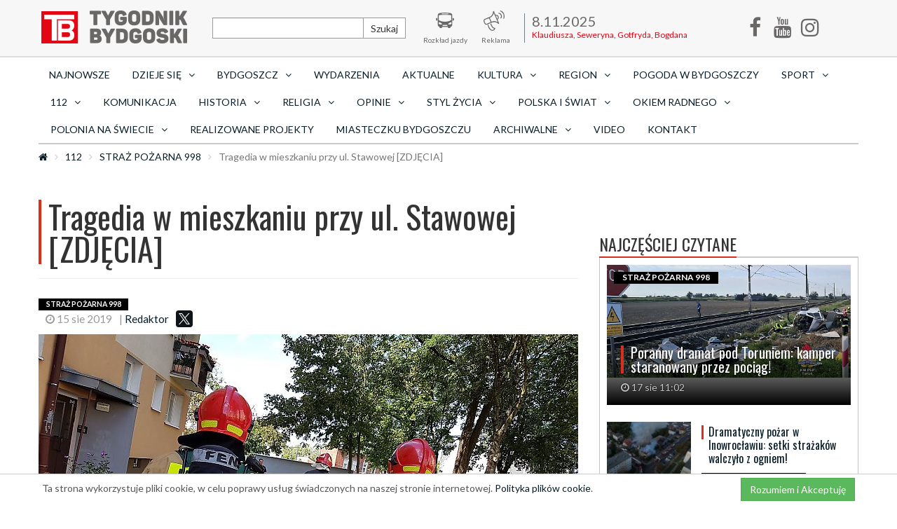

--- FILE ---
content_type: text/html; charset=UTF-8
request_url: https://tygodnikbydgoski.pl/straz-pozarna/tragedia-w-mieszkaniu-przy-ul-stawowej-zdjecia-15-08-19
body_size: 10070
content:
<!DOCTYPE html>
<html lang="pl">
  <head>
    <!--
    <script
      async
      src="https://www.googletagmanager.com/gtag/js?id=UA-92021236-1"
    ></script>
    <script>
      window.dataLayer = window.dataLayer || [];
      function gtag() {
        dataLayer.push(arguments);
      }
      gtag('js', new Date());

      gtag('config', 'UA-92021236-1');
    </script>
    -->
<!-- Google Analytics 4 -->
<script async src="https://www.googletagmanager.com/gtag/js?id=G-X6NQRPGT1Z"></script>
<script>
  window.dataLayer = window.dataLayer || [];
  function gtag(){dataLayer.push(arguments);}
  gtag('js', new Date());
  gtag('config', 'G-X6NQRPGT1Z');
</script>

    <!--
<script async src="//pagead2.googlesyndication.com/pagead/js/adsbygoogle.js"></script>

<script>
  (adsbygoogle = window.adsbygoogle || []).push({
    google_ad_client: "ca-pub-6866957002255850",
    enable_page_level_ads: true
  });
</script>
  -->
    <meta charset="utf-8" />
    <title>Tragedia w mieszkaniu przy ul. Stawowej [ZDJĘCIA] | Tygodnik Bydgoski</title>
      
    <link rel="stylesheet" type="text/css" href="/css/main-default.css?v=cf7df" />
    <link rel="stylesheet" type="text/css" href="/css/remedia.css" />
    <link
      href="https://fonts.googleapis.com/css?family=Lato:400,700,900&amp;subset=latin-ext"
      rel="stylesheet"
    />
    <link
      href="https://fonts.googleapis.com/css?family=Oswald:400,700&amp;subset=latin-ext"
      rel="stylesheet"
    />
    <link rel="shortcut icon" href="/img/00ce6.png" type="image/x-icon" />
    
    <meta name="viewport" content="width=device-width, initial-scale=1" />
    <meta http-equiv="X-UA-Compatible" content="IE=edge" />
    <meta property="fb:app_id" content="1140652202704497" />
    <meta name="description" content="Około godziny 14:30 w czwartek (15 sierpnia) strażacy otrzymali zgłoszenie o zadymieniu w jednym z mieszkań przy ul. Stawowej w Bydgoszczy. ">
    <meta name="keywords" content="bydgoszcz, wydarzenia, Aktualności, pozar, ofiara śmiertelna, Stawowa">
        <meta property="og:url" content="http://tygodnikbydgoski.pl/straz-pozarna/tragedia-w-mieszkaniu-przy-ul-stawowej-zdjecia-15-08-19"><meta property="og:title" content="Tragedia w mieszkaniu przy ul. Stawowej [ZDJĘCIA]"><meta property="og:description" content="Około godziny 14:30 w czwartek (15 sierpnia) strażacy otrzymali zgłoszenie o zadymieniu w jednym z mieszkań przy ul. Stawowej w Bydgoszczy. "><meta property="og:image" content="http://tygodnikbydgoski.pl/photo/article/w770/9404.jpg"><meta property="fb:pages" content="1806811162920581">
    <meta name="author" content="Tygodnik Bydgoski" />
    <!--[if lt IE 9]>
      <script src="https://oss.maxcdn.com/libs/html5shiv/3.7.0/html5shiv.js"></script>
      <script src="https://oss.maxcdn.com/libs/respond.js/1.4.2/respond.min.js"></script>
    <![endif]-->
    <script type="text/javascript" src="https://ajax.googleapis.com/ajax/libs/jquery/2.1.4/jquery.min.js"></script>
    <script type="text/javascript" src="https://platform.twitter.com/widgets.js"></script>
    <script type="text/javascript" src="/js/bootstrap.min.js"></script>
    <script type="text/javascript" src="/js/main.js"></script>
      </head>
  <body>
    <div id="fb-root"></div>
<script>(function(d, s, id) {
  var js, fjs = d.getElementsByTagName(s)[0];
  if (d.getElementById(id)) return;
  js = d.createElement(s); js.id = id;
  js.src = 'https://connect.facebook.net/pl_PL/sdk.js#xfbml=1&version=v2.11&appId=241779506293635';
  fjs.parentNode.insertBefore(js, fjs);
}(document, 'script', 'facebook-jssdk'));
  window.fbAsyncInit = function() {
    FB.init({
      appId      : '1781591118820827',
      xfbml      : true,
      version    : 'v2.11'
    });
    FB.AppEvents.logPageView();
  };
  (function(d, s, id){
     var js, fjs = d.getElementsByTagName(s)[0];
     if (d.getElementById(id)) {return;}
     js = d.createElement(s); js.id = id;
     js.src = "https://connect.facebook.net/en_US/sdk.js";
     fjs.parentNode.insertBefore(js, fjs);
   }(document, 'script', 'facebook-jssdk'));
</script>    <header>
  	<nav class="navbar navbar-inverse">
  		<div class="container menu-row">
  			<!-- Brand and toggle get grouped for better mobile display -->
  			<div class="navbar-header">
  				<button type="button" class="navbar-toggle" data-toggle="collapse" data-target="#navbar-collapse-1">
  					<span class="sr-only">Toggle navigation</span>
  					<span class="icon-bar"></span>
  					<span class="icon-bar"></span>
  					<span class="icon-bar"></span>
  				</button>
  			     <a href="/" class="navbar-brand"><img src="/img/default/logo.png" alt="Logo"/></a>  			</div>

  			<div class="collapse navbar-collapse" id="navbar-collapse-1">

  				<ul class="nav navbar-nav top-menu">
  					<li class="search">
  						<form action="/szukaj" method="post" class="form-inline">
      						<div class="input-group">
      							<input type="text" name="search" class="form-control">
      							<span class="input-group-btn">
      								<button class="btn btn-default" type="submit">Szukaj</button>
      							</span>
      						</div>
  						</form>
                        <a href="/" class="iconic"><span class="icon icon-search"></span><span>Szukaj</span></a>
  					</li>
  					<li>
  						<a href="http://www.zdmikp.bydgoszcz.pl/index.php/pl/transport/rozklad-jazdy" class="iconic" rel="nofollow"><span class="icon icon-img-1"></span><span>Rozkład jazdy</span></a>
  					</li>
                                        <li>
  						<a href="/reklama" class="iconic" rel="nofollow"><span class="icon icon-img-ad"></span><span>Reklama</span></a>
  					</li>
  					
                    
  					
  					<li class="nameday">
  						<div class="va"><span class="data">8.11.2025</span><span>Klaudiusza, Seweryna, Gotfryda, Bogdana</span></div>
                    </li>
  					<li class="social">
                        <a href="https://www.facebook.com/tygodnikbydgoski/" target="_blank" class="iconic"><i class="icon icon-facebook-f"></i><span>Facebook</span></a>
  					</li>
                    <li class="social">
                        <a href="https://www.youtube.com/channel/UCCCr9HkFyP07a8PXN7ll5Ug" target="_blank" class="iconic"><i class="icon icon-youtube"></i><span>Youtube</span></a>
  					</li>
                    <li class="social">
                        <a href="https://www.instagram.com/tygodnikbydgoski/" target="_blank" class="iconic"><i class="icon icon-instagram"></i><span>Instagram</span></a>
  					</li>
  				</ul>
  			</div>
  		</div>
  	</nav>
  	<div class="container menu-row">
  		<div class="row">
  			<div class="col-md-12 col-sm-12">
          <ul class="nav nav-pills nav-justified" id="category-menu"><li><a href="/aktualnosci">Najnowsze</a></li><li class="dropdown"><a href="/dzieje-sie" class="dropdown-toggle" data-toggle="dropdown" role="button" aria-haspopup="true" aria-expanded="false">Dzieje się<i class="icon icon-angle-down"></i></a><ul class="dropdown-menu"><li class="mobile-element"><a href="/dzieje-sie">Dzieje się</a></li><li><a href="/dzieje-sie/category/koncerty-w-bydgoszczy">KONCERTY</a></li><li><a href="/dzieje-sie/category/spektakle-w-bydgoszczy">SPEKTAKLE</a></li><li><a href="/dzieje-sie/category/wystepy-w-bydgoszczy">WYSTĘPY</a></li><li><a href="/dzieje-sie/category/imprezy-w-bydgoszczy">IMPREZY</a></li><li><a href="/dzieje-sie/category/uroczystosci-w-bydgoszczy">UROCZYSTOŚCI</a></li><li><a href="/dzieje-sie/category/wystawy-w-bydgoszczy">WYSTAWY</a></li><li><a href="/dzieje-sie/category/inne">INNE</a></li><li><a href="/dzieje-sie/category/spotkania">SPOTKANIA</a></li></ul><li class="dropdown"><a href="/bydgoszcz" class="dropdown-toggle" data-toggle="dropdown" role="button" aria-haspopup="true" aria-expanded="false">Bydgoszcz<i class="icon icon-angle-down"></i></a><ul class="dropdown-menu"><li class="mobile-element"><a href="/bydgoszcz">Bydgoszcz</a></li><li><a href="/bydgoszcz-blonie-osiedle">Błonie</a></li><li><a href="/bydgoszcz-bartodzieje-osiedle">Bartodzieje</a></li><li><a href="/bydgoszcz-brdyujscie-osiedle">Brdyujście</a></li><li><a href="/bydgoszcz-bielawy-osiedle">Bielawy</a></li><li><a href="/bydgoszcz-bocianowo-srodmiescie-stare-miasto-osiedla">Bocianowo Śródmieście Stare Miasto</a></li><li><a href="/bydgoszcz-wschod-siernieczek-osiedla">Bydgoszcz Wschód Siernieczek</a></li><li><a href="/bydgoszcz-czyzkowko-osiedla">Czyżkówko</a></li><li><a href="/bydgoszcz-flisy-osiedla">Flisy</a></li><li><a href="/bydgoszcz-glinki-rupienica-osiedla">Glinki Rupienica</a></li><li><a href="/bydgoszcz-gorzyskowo-osiedla">Górzyskowo</a></li><li><a href="/bydgoszcz-jachcice-osiedla">Jachcice</a></li><li><a href="/bydgoszcz-kapusciska-osiedla">Kapuściska</a></li><li><a href="/bydgoszcz-lesne-osiedla">Leśne</a></li><li><a href="/bydgoszcz-legnowo-osiedle">Łęgnowo</a></li><li><a href="/bydgoszcz-legnowowies-osiedle">Łęgnowo Wieś</a></li><li><a href="/bydgoszcz-miedzyn-prady-osiedle">Miedzyń Prądy</a></li><li><a href="/bydgoszcz-nowyfordon-osiedle">Nowy Fordon</a></li><li><a href="/bydgoszcz-okole-osiedle">Okole</a></li><li><a href="/bydgoszcz-osowagora-osiedle">Osowa Góra</a></li><li><a href="/bydgoszcz-piaski-osiedle">Piaski</a></li><li><a href="/bydgoszcz-smukala-oplawiec-janowo-osiedle">Smukała Opławiec Janowo</a></li><li><a href="/bydgoszcz-staryfordon-osiedle">Stary Fordon</a></li><li><a href="/bydgoszcz-szwederowo-osiedle">Szwederowo</a></li><li><a href="/bydgoszcz-tatrzanskie-osiedle">Tatrzańskie</a></li><li><a href="/bydgoszcz-terenynadwislanskie-osiedle">Tereny Nadwiślańskie</a></li><li><a href="/bydgoszcz-wilczak-jary-osiedle">Wilczak  Jary</a></li><li><a href="/bydgoszcz-wyzyny-osiedle">Wyżyny</a></li><li><a href="/bydgoszcz-wzgorzewolnosci-osiedle">Wzgórze Wolności</a></li><li><a href="/bydgoszcz-zimnewody-czerskopolskie-osiedle">Zimne Wody Czersko Polskie</a></li></ul><li><a href="/wydarzenia">Wydarzenia</a></li><li><a href="/aktualnosci">AKTUALNE</a></li><li class="dropdown"><a href="/kultura" class="dropdown-toggle" data-toggle="dropdown" role="button" aria-haspopup="true" aria-expanded="false">Kultura<i class="icon icon-angle-down"></i></a><ul class="dropdown-menu"><li class="mobile-element"><a href="/kultura">Kultura</a></li><li><a href="/muzyka-bydgoszcz">Bydgoszcz Szwalbego</a></li><li><a href="/muzyka">Filharmonia Pomorska</a></li><li><a href="/opera">Opera Nova</a></li><li><a href="/teatr">Teatr Polski</a></li><li><a href="/scena">Nowa Scena</a></li><li><a href="/film">Film</a></li><li><a href="/literatura">Książka</a></li><li><a href="/galeria">Galeria Autorska</a></li></ul><li class="dropdown"><a href="/wiadomosci-lokalne" class="dropdown-toggle" data-toggle="dropdown" role="button" aria-haspopup="true" aria-expanded="false">Region<i class="icon icon-angle-down"></i></a><ul class="dropdown-menu"><li class="mobile-element"><a href="/wiadomosci-lokalne">Region</a></li><li><a href="/dobrcz">Dobrcz</a></li><li><a href="/osielsko">Osielsko</a></li><li><a href="/koronowo">Koronowo</a></li><li><a href="/sicienko">Sicienko</a></li><li><a href="/biale-blota">Białe Błota</a></li><li><a href="/nowawieswielka">Nowa Wieś Wielka</a></li><li><a href="/soleckujawski">Solec Kujawski</a></li><li><a href="/dabrowa-chelminska">Dąbrowa Chełmińska</a></li></ul><li><a href="/pogoda-bydgoszcz">Pogoda w Bydgoszczy</a></li><li class="dropdown"><a href="/sport" class="dropdown-toggle" data-toggle="dropdown" role="button" aria-haspopup="true" aria-expanded="false">Sport<i class="icon icon-angle-down"></i></a><ul class="dropdown-menu"><li class="mobile-element"><a href="/sport">Sport</a></li><li><a href="/pilka-nozna-bydgoszcz">Piłka Nożna</a></li><li><a href="/zuzel-bydgoszcz">Żużel</a></li><li><a href="/siatkowka-bydgoszcz">Siatkówka</a></li><li><a href="/koszykowka">Koszykówka</a></li><li><a href="/pozostale">Pozostałe</a></li></ul><li class="dropdown"><a href="/prawo-i-porzadek" class="dropdown-toggle" data-toggle="dropdown" role="button" aria-haspopup="true" aria-expanded="false">112<i class="icon icon-angle-down"></i></a><ul class="dropdown-menu"><li class="mobile-element"><a href="/prawo-i-porzadek">112</a></li><li><a href="/wokanda">SĄD</a></li><li><a href="/policja">POLICJA 997</a></li><li><a href="/straz-miejska">STRAŻ MIEJSKA 986</a></li><li><a href="/straz-pozarna">STRAŻ POŻARNA 998</a></li></ul><li><a href="/komunikacja">Komunikacja</a></li><li class="dropdown"><a href="/historia" class="dropdown-toggle" data-toggle="dropdown" role="button" aria-haspopup="true" aria-expanded="false">Historia<i class="icon icon-angle-down"></i></a><ul class="dropdown-menu"><li class="mobile-element"><a href="/historia">Historia</a></li><li><a href="/zamek-bydgoski">Zamek bydgoski</a></li></ul><li class="dropdown"><a href="/religia" class="dropdown-toggle" data-toggle="dropdown" role="button" aria-haspopup="true" aria-expanded="false">Religia<i class="icon icon-angle-down"></i></a><ul class="dropdown-menu"><li class="mobile-element"><a href="/religia">Religia</a></li><li><a href="/niedziela-tygodnik-bydgoski">Niedziela - Tygodnik Bydgoski</a></li><li><a href="/katolicka-bydgoszcz">Katolicka Bydgoszcz</a></li><li><a href="/wiara-buduje-kulture">Wiara buduje kulturę</a></li></ul><li class="dropdown"><a href="/opinie" class="dropdown-toggle" data-toggle="dropdown" role="button" aria-haspopup="true" aria-expanded="false">Opinie<i class="icon icon-angle-down"></i></a><ul class="dropdown-menu"><li class="mobile-element"><a href="/opinie">Opinie</a></li><li><a href="/felietony">Felietony</a></li><li><a href="/komentarze">Komentarze</a></li><li><a href="/wywiady">Wywiady Tygodnika Bydgoskiego</a></li><li><a href="/rozmowy">ROZMOWY</a></li></ul><li class="dropdown"><a href="/styl-zycia" class="dropdown-toggle" data-toggle="dropdown" role="button" aria-haspopup="true" aria-expanded="false">Styl życia<i class="icon icon-angle-down"></i></a><ul class="dropdown-menu"><li class="mobile-element"><a href="/styl-zycia">Styl życia</a></li><li><a href="/praca">PRACA BYDGOSZCZ</a></li><li><a href="/rodzina">Rodzina</a></li><li><a href="/podroze">Podróże</a></li><li><a href="/dom-ogrod">Dom i ogród</a></li><li><a href="/finanse">Finanse</a></li><li><a href="/zdrowie">Zdrowie i uroda</a></li><li><a href="/gotowanie">Jedzenie</a></li><li><a href="/kuchnia-regionalna">Smaki i smaczki</a></li><li><a href="/psychologia">Psychologia</a></li><li><a href="/ludzie">Ludzie</a></li><li><a href="/moda">Moda</a></li><li><a href="/psy">My i nasze pieski</a></li><li><a href="/koty">Mam kota na punkcie kota</a></li></ul><li class="dropdown"><a href="/polska-i-swiat" class="dropdown-toggle" data-toggle="dropdown" role="button" aria-haspopup="true" aria-expanded="false">Polska i Świat<i class="icon icon-angle-down"></i></a><ul class="dropdown-menu"><li class="mobile-element"><a href="/polska-i-swiat">Polska i Świat</a></li><li><a href="/koronawirus">Koronawirus</a></li><li><a href="/ukraina">Wojna na Ukrainie</a></li></ul><li class="dropdown"><a href="/okiem-radnego" class="dropdown-toggle" data-toggle="dropdown" role="button" aria-haspopup="true" aria-expanded="false">Okiem radnego<i class="icon icon-angle-down"></i></a><ul class="dropdown-menu"><li class="mobile-element"><a href="/okiem-radnego">Okiem radnego</a></li><li><a href="/marcin-lewandowski">Marcin Lewandowski</a></li><li><a href="/pawel-bokiej">Paweł Bokiej</a></li></ul><li class="dropdown"><a href="/polonia-na-swiecie" class="dropdown-toggle" data-toggle="dropdown" role="button" aria-haspopup="true" aria-expanded="false">Polonia na świecie<i class="icon icon-angle-down"></i></a><ul class="dropdown-menu"><li class="mobile-element"><a href="/polonia-na-swiecie">Polonia na świecie</a></li><li><a href="/usa">USA</a></li><li><a href="/kresy">Kresy</a></li><li><a href="/europa-zachodnia">Europa zachodnia</a></li><li><a href="/australia">Australia</a></li><li><a href="/pozostale2">Pozostałe</a></li></ul><li><a href="/realizowane-projekty">Realizowane projekty</a></li><li><a href="/satyra-bydgoszcz">Miasteczku Bydgoszczu</a></li><li class="dropdown"><a href="/archiwalne" class="dropdown-toggle" data-toggle="dropdown" role="button" aria-haspopup="true" aria-expanded="false">archiwalne<i class="icon icon-angle-down"></i></a><ul class="dropdown-menu"><li class="mobile-element"><a href="/archiwalne">archiwalne</a></li><li><a href="/archiwum">archiwum</a></li></ul><li><a href="/video">Video</a></li><li><a href="/kontakt">Kontakt</a></li></ul>  			</div>
<!--  			<div class="col-md-2 visible-md visible-lg">
                <div id="weather">
                                                                                
                                    </div>
            </div> -->
  		</div>
          	</div>
</header>
<div class="container">
    <div class="row">
        <ol class="breadcrumb"><li><a href="/"><span class="icon icon-home"></span></a></li><li><a href="/prawo-i-porzadek">112</a></li><li><a href="/straz-pozarna">STRAŻ POŻARNA 998</a></li><li class="active">Tragedia w mieszkaniu przy ul. Stawowej [ZDJĘCIA]</li></ol>    </div>
</div>
    <main class="container" id="article-detail">
                
<meta name="twitter:site" content="http://tygodnikbydgoski.pl/" />
<meta name="twitter:creator" content="http://tygodnikbydgoski.pl/" />
<meta name="twitter:card" content="summary_large_image">
<meta name="twitter:image" content="http://tygodnikbydgoski.pl/photo/article/w500/9404.jpg">


<div class="row mt10">
  <div class="col-lg-12">
      <ins data-revive-zoneid="35" data-revive-id="6f4674d2ace4620840fdbcf1c0327aaf"></ins>
      <script async src="//revive.vps4.remedia.pl/www/delivery/asyncjs.php"></script>
  </div>
</div>
<div class="row mt10">
  <div class="col-lg-12">
      <ins data-revive-zoneid="36" data-revive-id="6f4674d2ace4620840fdbcf1c0327aaf"></ins>
      <script async src="//revive.vps4.remedia.pl/www/delivery/asyncjs.php"></script>
  </div>
</div>
<div class="row mt10">
  <div class="col-lg-12">
      <ins data-revive-zoneid="37" data-revive-id="6f4674d2ace4620840fdbcf1c0327aaf"></ins>
      <script async src="//revive.vps4.remedia.pl/www/delivery/asyncjs.php"></script>
  </div>
</div>

<div class="row mt10">
    <div class="col-sm-12 col-md-8 box-left">
    <div class="article-detail 1">
    <article>
    <div class="page-header bl">
        <h1 class="t">Tragedia w mieszkaniu przy ul. Stawowej [ZDJĘCIA]</h1>
    </div>

    <div class="row article-top-info">
        <div class="col-sm-12 col-md-8">
            <span class="label label-black">STRAŻ POŻARNA 998</span>
            <span class="icons-line" style="width: 100%; align-items: center; display: flex; flex-flow: row wrap;">
                <span><i class="icon icon-clock-o"></i> 15 sie 2019</span>
                <span>| <a href="/profile/2">Redaktor</a></span>
                <span>
                    <script src="https://yastatic.net/es5-shims/0.0.2/es5-shims.min.js"></script>
                    <script src="https://yastatic.net/share2/share.js"></script>
                    <div class="ya-share2" data-services="facebook,twitter" style="display: inline-block;float: right;"></div>
                </span>
                <span>
                    <script language="javascript">
                    // wykopywarka wersja kompaktowa (100x20)
                    var wykop_url=location.href;	// Link do strony
                    var wykop_title=encodeURIComponent(document.title);	// Tytuł strony (pobierany z <title>)
                    var wykop_desc=encodeURIComponent('Przykładowy opis');
                    var widget_bg='FFFFFF';
                    var widget_type='compact2';
                    var widget_bold=true;	// pogrubienie napisu Wykop - domyślnie true
                    var widget_url='http://www.wykop.pl/dataprovider/diggerwidget/?url='+encodeURIComponent(wykop_url)+'&title='+(wykop_title)+'&desc='+(wykop_desc)+'&bg='+(widget_bg)+'&type='+(widget_type)+'&bold='+(widget_bold);
                    document.write('<div><iframe src="'+widget_url+'" style="border:none;width:100px;height:20px;overflow:hidden;margin:0;padding:0;" frameborder="0" border="0"></iframe></div>');</script>
                </span>
            </span>

        </div>
        <div class="col-sm-12 col-md-4 text-right">
            <div class="addthis_inline_share_toolbox"></div>
        </div>
    </div>
                        <img src="/photo/article/w770/9404.jpg" class="img-responsive" alt="Tragedia w mieszkaniu przy ul. Stawowej [ZDJĘCIA]">
            <p></p>
        <div class="well well-lg brief">
        <p>Około godziny 14:30 w czwartek (15 sierpnia) strażacy otrzymali zgłoszenie o zadymieniu w jednym z mieszkań przy ul. Stawowej w Bydgoszczy. </p>
    </div>

    <!-- Z TEJ SAMEJ KATEGORII  -->    
                    <section class="samecategory">
                <div class="page-header bb">
                    <h3 class="t">Inne z kategorii</h3>
                </div>
                <div class="box">
                    <div class="row">
                        <div class="news-media-list">
                                                                <div class="media">
      <div class="media-left">
        <a href="/straz-pozarna/dramatyczne-wezwanie-do-strazy-miejskiej-kobieta-w-opaach-2025-10-27">
            <img src="/photo/article/c130x80/30866.jpg" class="img-responsive" alt="Dramatyczne wezwanie do Straży Miejskiej: Kobieta w opałach"/>
        </a>
      </div>
      <div class="media-body">
        <h4 class="media-heading">
            <a href="/straz-pozarna/dramatyczne-wezwanie-do-strazy-miejskiej-kobieta-w-opaach-2025-10-27">Dramatyczne wezwanie do Straży Miejskiej: Kobieta w opałach</a>
        </h4>
        <div class="media-line">
          <span class="label label-black">STRAŻ POŻARNA 998</span>
          <span class="icons-line"><span><i class="icon icon-clock-o"></i> 27 paź 15:18</span></span>
        </div>
      </div>
    </div>
                                                                    <div class="media">
      <div class="media-left">
        <a href="/straz-pozarna/dramatyczny-pozar-w-inowrocawiu-setki-strazakow-walczyo-z-ogniem-2025-10-04">
            <img src="/photo/article/c130x80/30652.jpg" class="img-responsive" alt="Dramatyczny pożar w Inowrocławiu: setki strażaków walczyło z ogniem!"/>
        </a>
      </div>
      <div class="media-body">
        <h4 class="media-heading">
            <a href="/straz-pozarna/dramatyczny-pozar-w-inowrocawiu-setki-strazakow-walczyo-z-ogniem-2025-10-04">Dramatyczny pożar w Inowrocławiu: setki strażaków walczyło z ogniem!</a>
        </h4>
        <div class="media-line">
          <span class="label label-black">STRAŻ POŻARNA 998</span>
          <span class="icons-line"><span><i class="icon icon-clock-o"></i> 4 paź 08:42</span></span>
        </div>
      </div>
    </div>
                                                        </div>
                    </div>
                </div>
            </section>
    
    <div class="text">
        <p>Do akcji wysłane zostały dwa zastępy z JRG 1 Bydgoszcz, Zesp&oacute;ł Ratownictwa Medycznego P8 oraz funkcjonariusze policji. Jako pierwsi do mieszkania weszli sąsiedzi, kt&oacute;rzy ugasili palącą się na kuchence potrawę.</p>
<p>Niestety, w mieszkaniu znaleziona została kobieta. Jej życia nie udało się uratować. Przyczyny tragedii wyjaśni policyjne dochodzenie.</p>
<p><img class="img-responsive" style="display: inline;" src="../../../photo/article-content/w770/15497.jpg"></p>
<p><img class="img-responsive" style="display: inline;" src="../../../photo/article-content/w770/15498.jpg"></p>
<p><img class="img-responsive" style="display: inline;" src="../../../photo/article-content/w770/15499.jpg"></p>
<p><img class="img-responsive" style="display: inline;" src="../../../photo/article-content/w770/15500.jpg"></p>
<p><img class="img-responsive" style="display: inline;" src="../../../photo/article-content/w770/15501.jpg"></p>
<p><strong><em>Źr&oacute;dło i foto: Bydgoszcz998 </em></strong></p>    </div>

        <div class="fb-like"><iframe src="https://www.facebook.com/plugins/page.php?href=https%3A%2F%2Fwww.facebook.com%2Ftygodnikbydgoski%2F&tabs&width=700&height=214&small_header=false&adapt_container_width=true&hide_cover=false&show_facepile=true&appId=234280160324759" width="500" height="214" style="border:none;overflow:hidden" scrolling="no" frameborder="0" allowTransparency="true"></iframe></div>
    <div class="fb-comments" data-href="http://tygodnikbydgoski.pl//tragedia-w-mieszkaniu-przy-ul-stawowej-zdjecia-15-08-19" data-width="700" data-numposts="5"></div>

            <div class="tags">
          <span class="label label-primary">Tagi</span>
                            <a href="/tag/bydgoszcz">bydgoszcz</a>,                             <a href="/tag/wydarzenia">wydarzenia</a>,                             <a href="/tag/Aktualności">Aktualności</a>,                             <a href="/tag/pozar">pozar</a>,                             <a href="/tag/ofiara śmiertelna">ofiara śmiertelna</a>,                             <a href="/tag/Stawowa">Stawowa</a>                    </div>
        <div class="author media">
        <div class="media-left">
                    <img src="/photo/operator/c100x100/2.jpg" class="img-responsive" alt="Redaktor"/>
                </div>
        <div class="media-body">
            <h4 class="media-heading"><a href="/profile/2">Redaktor</a> <small>Autor</small></h4>
            <div class="media-line">
              Redaktor            </div>
        </div>
    </div>
    <div class="row mt10">
      <div class="col-lg-12">
          <ins data-revive-zoneid="38" data-revive-id="6f4674d2ace4620840fdbcf1c0327aaf"></ins>
          <script async src="//revive.vps4.remedia.pl/www/delivery/asyncjs.php"></script>
      </div>
    </div>
    <div class="row mt10">
      <div class="col-lg-12">
          <ins data-revive-zoneid="39" data-revive-id="6f4674d2ace4620840fdbcf1c0327aaf"></ins>
          <script async src="//revive.vps4.remedia.pl/www/delivery/asyncjs.php"></script>
      </div>
    </div>
    <div class="row mt10">
      <div class="col-lg-12">
          <ins data-revive-zoneid="40" data-revive-id="6f4674d2ace4620840fdbcf1c0327aaf"></ins>
          <script async src="//revive.vps4.remedia.pl/www/delivery/asyncjs.php"></script>
      </div>
    </div>
    </article>

        <link rel="stylesheet" type="text/css" href="/css/jquery.bxslider.css" />
    <script type="text/javascript" src="/js/jquery.bxslider.min.js"></script>
    <aside class="similars">
        <div class="page-header bb">
            <h3 class="t">Podobne tematy</h3>
        </div>
        <script>
            $(document).ready(function(){
              $('.bxslider-similars').bxSlider({
                controls:true,
                pager:true,
                auto:true,
                pause:19000,
  			    speed: 1000
              });
            });
        </script>
        <ul class="bxslider-similars">
                                        <li><div class="row article-similars">
                                <div class="col-xs-12 col-sm-6">
                      <div class="main-news">
                        <a href="/straz-pozarna/dramatyczne-wezwanie-do-strazy-miejskiej-kobieta-w-opaach-2025-10-27">
                          <span class="img-teaser">
                              <img src="/photo/article/c370x230/30866.jpg" class="img-responsive" alt="Dramatyczne wezwanie do Straży Miejskiej: Kobieta w opałach">
                          </span>
                          <div class="headline">
                            <h2>Dramatyczne wezwanie do Straży Miejskiej: Kobieta w opałach</h2>
                            <span class="icons-line"><span><i class="icon icon-clock-o"></i> 27 paź 15:18</span></span>
                            <span>Rutynowy dzień funkcjonariuszy Straży Miejskiej przerwało pilne wezwanie od kobiety...</span>
                          </div>
                          <span class="read-more">Czytaj więcej <i class="icon icon-arrow-right"></i></span>
                        </a>
                      </div>
                  </div>
                                                        <div class="col-xs-12 col-sm-6">
                      <div class="main-news">
                        <a href="/straz-pozarna/dramatyczny-pozar-w-inowrocawiu-setki-strazakow-walczyo-z-ogniem-2025-10-04">
                          <span class="img-teaser">
                              <img src="/photo/article/c370x230/30652.jpg" class="img-responsive" alt="Dramatyczny pożar w Inowrocławiu: setki strażaków walczyło z ogniem!">
                          </span>
                          <div class="headline">
                            <h2>Dramatyczny pożar w Inowrocławiu: setki strażaków walczyło z ogniem!</h2>
                            <span class="icons-line"><span><i class="icon icon-clock-o"></i> 4 paź 08:42</span></span>
                            <span>W piątkowe popołudnie mieszkańcy Inowrocławia z niepokojem obserwowali płomienie trawiące...</span>
                          </div>
                          <span class="read-more">Czytaj więcej <i class="icon icon-arrow-right"></i></span>
                        </a>
                      </div>
                  </div>
                            </div></li>
                                                    <li><div class="row article-similars">
                                <div class="col-xs-12 col-sm-6">
                      <div class="main-news">
                        <a href="/straz-pozarna/pozar-na-ul-przemysowej-dramatyczna-akcja-strazy-miejskiej-2025-10-02">
                          <span class="img-teaser">
                              <img src="/photo/article/c370x230/30641.jpg" class="img-responsive" alt="Pożar na ul. Przemysłowej: dramatyczna akcja straży miejskiej!">
                          </span>
                          <div class="headline">
                            <h2>Pożar na ul. Przemysłowej: dramatyczna akcja straży miejskiej!</h2>
                            <span class="icons-line"><span><i class="icon icon-clock-o"></i> 3 paź 10:24</span></span>
                            <span>W środę, 1 października, patrol Straży Miejskiej zareagował na zgłoszenie o niebezpiecznym...</span>
                          </div>
                          <span class="read-more">Czytaj więcej <i class="icon icon-arrow-right"></i></span>
                        </a>
                      </div>
                  </div>
                                                        <div class="col-xs-12 col-sm-6">
                      <div class="main-news">
                        <a href="/straz-pozarna/poranny-dramat-pod-toruniem-kamper-staranowany-przez-pociag-17-8-25">
                          <span class="img-teaser">
                              <img src="/photo/article/c370x230/30210.jpg" class="img-responsive" alt="Poranny dramat pod Toruniem: kamper staranowany przez pociąg!">
                          </span>
                          <div class="headline">
                            <h2>Poranny dramat pod Toruniem: kamper staranowany przez pociąg!</h2>
                            <span class="icons-line"><span><i class="icon icon-clock-o"></i> 17 sie 11:02</span></span>
                            <span>Poranek 17 sierpnia przyniósł dramatyczne sceny w Gronówku koło Torunia – na niestrzeżonym...</span>
                          </div>
                          <span class="read-more">Czytaj więcej <i class="icon icon-arrow-right"></i></span>
                        </a>
                      </div>
                  </div>
                            </div></li>
                              </ul>
    </aside>
                <div class="row mb30">
            <div class="col-md-4 text-center">
                <ins data-revive-zoneid="42" data-revive-id="6f4674d2ace4620840fdbcf1c0327aaf"></ins>
                <script async src="//revive.vps4.remedia.pl/www/delivery/asyncjs.php"></script>
            </div>
            <div class="col-md-4 text-center">
                <ins data-revive-zoneid="43" data-revive-id="6f4674d2ace4620840fdbcf1c0327aaf"></ins>
                <script async src="//revive.vps4.remedia.pl/www/delivery/asyncjs.php"></script>
            </div>
            <div class="col-md-4 text-center">
                <ins data-revive-zoneid="44" data-revive-id="6f4674d2ace4620840fdbcf1c0327aaf"></ins>
                <script async src="//revive.vps4.remedia.pl/www/delivery/asyncjs.php"></script>
            </div>
            <div class="col-xs-12 col-sm-6 text-center">
                <ins data-revive-zoneid="46" data-revive-id="6f4674d2ace4620840fdbcf1c0327aaf"></ins>
                <script async src="//revive.vps4.remedia.pl/www/delivery/asyncjs.php"></script>
            </div>
        </div>
    
    </div>
    </div>
    <div class="col-sm-12 col-md-4 mt30 box-right">

                    <section class="populars">
                                                        <div class="page-header bb">
                        <h3 class="t">Najczęściej czytane</h3>
                    </div>
                    <div class="box">
                        <div class="row">
                            <div class="col-xs-12 col-sm-6 col-md-12 text-center">
                            <div class="teaser teaser-small">
  <a href="/straz-pozarna/poranny-dramat-pod-toruniem-kamper-staranowany-przez-pociag-17-8-25">
    <div class="headline">
        <h4>Poranny dramat pod Toruniem: kamper staranowany przez pociąg!</h4>
        <span class="icons-line"><span><i class="icon icon-clock-o"></i> 17 sie 11:02</span></span>
    </div>
    <span class="sh-teaser">
        <span class="label label-black">STRAŻ POŻARNA 998</span>
        <img src="/photo/article/w500/30210.jpg" class="img-responsive" alt="Poranny dramat pod Toruniem: kamper staranowany przez pociąg!">
    </span>
  </a>
  </div>
                            </div>
                            <div class="col-xs-12 col-sm-6 col-md-12 text-center">
                            <div class="news-media-list">
                                                                                                                            <div class="media">
      <div class="media-left">
        <a href="/straz-pozarna/dramatyczny-pozar-w-inowrocawiu-setki-strazakow-walczyo-z-ogniem-2025-10-04">
            <img src="/photo/article/c130x80/30652.jpg" class="img-responsive" alt="Dramatyczny pożar w Inowrocławiu: setki strażaków walczyło z ogniem!"/>
        </a>
      </div>
      <div class="media-body">
        <h4 class="media-heading">
            <a href="/straz-pozarna/dramatyczny-pozar-w-inowrocawiu-setki-strazakow-walczyo-z-ogniem-2025-10-04">Dramatyczny pożar w Inowrocławiu: setki strażaków walczyło z ogniem!</a>
        </h4>
        <div class="media-line">
          <span class="label label-black">STRAŻ POŻARNA 998</span>
          <span class="icons-line"><span><i class="icon icon-clock-o"></i> 4 paź 08:42</span></span>
        </div>
      </div>
    </div>
                                                                                                                                <div class="media">
      <div class="media-left">
        <a href="/straz-pozarna/dramatyczne-wezwanie-do-strazy-miejskiej-kobieta-w-opaach-2025-10-27">
            <img src="/photo/article/c130x80/30866.jpg" class="img-responsive" alt="Dramatyczne wezwanie do Straży Miejskiej: Kobieta w opałach"/>
        </a>
      </div>
      <div class="media-body">
        <h4 class="media-heading">
            <a href="/straz-pozarna/dramatyczne-wezwanie-do-strazy-miejskiej-kobieta-w-opaach-2025-10-27">Dramatyczne wezwanie do Straży Miejskiej: Kobieta w opałach</a>
        </h4>
        <div class="media-line">
          <span class="label label-black">STRAŻ POŻARNA 998</span>
          <span class="icons-line"><span><i class="icon icon-clock-o"></i> 27 paź 15:18</span></span>
        </div>
      </div>
    </div>
                                                                                                                                <div class="media">
      <div class="media-left">
        <a href="/straz-pozarna/pozar-na-ul-przemysowej-dramatyczna-akcja-strazy-miejskiej-2025-10-02">
            <img src="/photo/article/c130x80/30641.jpg" class="img-responsive" alt="Pożar na ul. Przemysłowej: dramatyczna akcja straży miejskiej!"/>
        </a>
      </div>
      <div class="media-body">
        <h4 class="media-heading">
            <a href="/straz-pozarna/pozar-na-ul-przemysowej-dramatyczna-akcja-strazy-miejskiej-2025-10-02">Pożar na ul. Przemysłowej: dramatyczna akcja straży miejskiej!</a>
        </h4>
        <div class="media-line">
          <span class="label label-black">STRAŻ POŻARNA 998</span>
          <span class="icons-line"><span><i class="icon icon-clock-o"></i> 3 paź 10:24</span></span>
        </div>
      </div>
    </div>
                                                                                  </div>
                            </div>
                         </div></div>
                                                       </section>
          
          <div class="mt10">
              <ins data-revive-zoneid="41" data-revive-id="6f4674d2ace4620840fdbcf1c0327aaf"></ins>
              <script async src="//revive.vps4.remedia.pl/www/delivery/asyncjs.php"></script>
              <ins data-revive-zoneid="45" data-revive-id="6f4674d2ace4620840fdbcf1c0327aaf"></ins>
              <script async src="//revive.vps4.remedia.pl/www/delivery/asyncjs.php"></script>
          </div>

                        <section class="recommended">
                                                              <div class="page-header bb">
                          <h3 class="t">Polecane</h3>
                      </div>
                      <div class="box">
                          <div class="row">
                              <div class="col-xs-12 col-sm-6 col-md-12 text-center">
                              <div class="teaser teaser-small">
  <a href="/policja/lekarz-z-bydgoszczy-w-sidach-gangow-szokujace-odkrycia-2025-10-02">
    <div class="headline">
        <h4>Lekarz z Bydgoszczy w sidłach gangów! Szokujące odkrycia</h4>
        <span class="icons-line"><span><i class="icon icon-clock-o"></i> 2 paź 16:24</span></span>
    </div>
    <span class="sh-teaser">
        <span class="label label-red-light">POLICJA 997</span>
        <img src="/photo/article/w500/30638.jpg" class="img-responsive" alt="Lekarz z Bydgoszczy w sidłach gangów! Szokujące odkrycia">
    </span>
  </a>
  </div>
                              </div>
                              <div class="col-xs-12 col-sm-6 col-md-12 text-center">
                              <div class="news-media-list">
                                                                                                                                      <div class="media">
      <div class="media-left">
        <a href="/wydarzenia/na-zachodzie-bez-zmian">
            <img src="/photo/article/c130x80/26.jpg" class="img-responsive" alt="Zachodnie dzielnice Bydgoszczy pokrzywdzone przez ratusz?"/>
        </a>
      </div>
      <div class="media-body">
        <h4 class="media-heading">
            <a href="/wydarzenia/na-zachodzie-bez-zmian">Zachodnie dzielnice Bydgoszczy pokrzywdzone przez ratusz?</a>
        </h4>
        <div class="media-line">
          <span class="label label-blue-light">Wydarzenia</span>
          <span class="icons-line"><span><i class="icon icon-clock-o"></i> 25 lip 18:00</span></span>
        </div>
      </div>
    </div>
                                                                                                                                          <div class="media">
      <div class="media-left">
        <a href="/bydgoszcz/wielkie-otwarcie-na-glinkach-nowy-mini-park-handlowy-od-cukierni-sowa-juz-dziaa-2025-09-27">
            <img src="/photo/article/c130x80/30593.jpg" class="img-responsive" alt="Wielkie otwarcie na Glinkach: nowy mini park handlowy od Cukierni Sowa już działa!"/>
        </a>
      </div>
      <div class="media-body">
        <h4 class="media-heading">
            <a href="/bydgoszcz/wielkie-otwarcie-na-glinkach-nowy-mini-park-handlowy-od-cukierni-sowa-juz-dziaa-2025-09-27">Wielkie otwarcie na Glinkach: nowy mini park handlowy od Cukierni Sowa już działa!</a>
        </h4>
        <div class="media-line">
          <span class="label label-black">Bydgoszcz</span>
          <span class="icons-line"><span><i class="icon icon-clock-o"></i> 27 wrz 15:48</span></span>
        </div>
      </div>
    </div>
                                                                                                                                          <div class="media">
      <div class="media-left">
        <a href="/policja/dramatyczna-akcja-policyjna-w-bydgoszczy-znaleziono-materiay-pornograficzne-z-udziaem-dzieci-2025-10-13">
            <img src="/photo/article/c130x80/30732.jpg" class="img-responsive" alt="Dramatyczna akcja policyjna w Bydgoszczy: znaleziono materiały pornograficzne z udziałem dzieci"/>
        </a>
      </div>
      <div class="media-body">
        <h4 class="media-heading">
            <a href="/policja/dramatyczna-akcja-policyjna-w-bydgoszczy-znaleziono-materiay-pornograficzne-z-udziaem-dzieci-2025-10-13">Dramatyczna akcja policyjna w Bydgoszczy: znaleziono materiały pornograficzne z udziałem dzieci</a>
        </h4>
        <div class="media-line">
          <span class="label label-red-light">POLICJA 997</span>
          <span class="icons-line"><span><i class="icon icon-clock-o"></i> 13 paź 08:57</span></span>
        </div>
      </div>
    </div>
                                                                                                                                          <div class="media">
      <div class="media-left">
        <a href="/policja/dachowanie-na-ul-jagiellonskiej-zderzenie-osobowki-z-furgonem-paralizuje-ruch-2025-10-19">
            <img src="/photo/article/c130x80/30790.jpg" class="img-responsive" alt="Dachowanie na ul. Jagiellońskiej - zderzenie osobówki z furgonem paraliżuje ruch"/>
        </a>
      </div>
      <div class="media-body">
        <h4 class="media-heading">
            <a href="/policja/dachowanie-na-ul-jagiellonskiej-zderzenie-osobowki-z-furgonem-paralizuje-ruch-2025-10-19">Dachowanie na ul. Jagiellońskiej - zderzenie osobówki z furgonem paraliżuje ruch</a>
        </h4>
        <div class="media-line">
          <span class="label label-red-light">POLICJA 997</span>
          <span class="icons-line"><span><i class="icon icon-clock-o"></i> 19 paź 13:39</span></span>
        </div>
      </div>
    </div>
                                                                                                                                          <div class="media">
      <div class="media-left">
        <a href="/bydgoszcz/nowa-restauracja-mcdonalds-w-bydgoszczy-powrot-do-lat-2000-2025-10-10">
            <img src="/photo/article/c130x80/30717.jpg" class="img-responsive" alt="Nowa restauracja McDonald&#039;s w Bydgoszczy – powrót do lat 2000!"/>
        </a>
      </div>
      <div class="media-body">
        <h4 class="media-heading">
            <a href="/bydgoszcz/nowa-restauracja-mcdonalds-w-bydgoszczy-powrot-do-lat-2000-2025-10-10">Nowa restauracja McDonald&#039;s w Bydgoszczy – powrót do lat 2000!</a>
        </h4>
        <div class="media-line">
          <span class="label label-black">Bydgoszcz</span>
          <span class="icons-line"><span><i class="icon icon-clock-o"></i> 10 paź 21:30</span></span>
        </div>
      </div>
    </div>
                                                                                                                                          <div class="media">
      <div class="media-left">
        <a href="/policja/tragedia-na-torach-w-bydgoszczy-tajemniczy-wypadek-przy-przystanku-tramwajowym-2025-10-30">
            <img src="/photo/article/c130x80/30892.jpg" class="img-responsive" alt="Tragedia na torach w Bydgoszczy: tajemniczy wypadek przy przystanku tramwajowym"/>
        </a>
      </div>
      <div class="media-body">
        <h4 class="media-heading">
            <a href="/policja/tragedia-na-torach-w-bydgoszczy-tajemniczy-wypadek-przy-przystanku-tramwajowym-2025-10-30">Tragedia na torach w Bydgoszczy: tajemniczy wypadek przy przystanku tramwajowym</a>
        </h4>
        <div class="media-line">
          <span class="label label-red-light">POLICJA 997</span>
          <span class="icons-line"><span><i class="icon icon-clock-o"></i> 30 paź 11:45</span></span>
        </div>
      </div>
    </div>
                                                                                        </div>
                              </div>
                           </div></div>
                                                             </section>
            
            <div class="mt10">
                <ins data-revive-zoneid="47" data-revive-id="6f4674d2ace4620840fdbcf1c0327aaf"></ins>
                <script async src="//revive.vps4.remedia.pl/www/delivery/asyncjs.php"></script>
            </div>

            <div class="mt10">
                <ins data-revive-zoneid="51" data-revive-id="6f4674d2ace4620840fdbcf1c0327aaf"></ins>
                <script async src="//revive.vps4.remedia.pl/www/delivery/asyncjs.php"></script>
            </div>

    </div>
</div>

<div class="row mt10">
  <div class="col-lg-12">
      <ins data-revive-zoneid="48" data-revive-id="6f4674d2ace4620840fdbcf1c0327aaf"></ins>
      <script async src="//revive.vps4.remedia.pl/www/delivery/asyncjs.php"></script>
  </div>
</div>
<div class="row mt10">
  <div class="col-lg-12">
      <ins data-revive-zoneid="49" data-revive-id="6f4674d2ace4620840fdbcf1c0327aaf"></ins>
      <script async src="//revive.vps4.remedia.pl/www/delivery/asyncjs.php"></script>
  </div>
</div>
<div class="row mt10">
  <div class="col-lg-12">
      <ins data-revive-zoneid="50" data-revive-id="6f4674d2ace4620840fdbcf1c0327aaf"></ins>
      <script async src="//revive.vps4.remedia.pl/www/delivery/asyncjs.php"></script>
  </div>
</div>
<!-- 
<script type="text/javascript">var addthis_config = {"data_track_addressbar":false} </script>

<script type="text/javascript" src="//s7.addthis.com/js/300/addthis_widget.js#pubid=ra-58776ba702d01a61" async="async"></script> 


<script async src="//pagead2.googlesyndication.com/pagead/js/adsbygoogle.js"></script>
Tygodnik 1170x200 
<ins class="adsbygoogle"
     style="display:block"
     data-ad-client="ca-pub-6866957002255850"
     data-ad-slot="5455326069"
     data-ad-format="auto"></ins>
<script>
(adsbygoogle = window.adsbygoogle || []).push({});
</script>-->    </main>
    <footer class="container-fluid">
  <div id="fb-chat-window">
    <span id="fb-chat-window-close">x</span>
  </div>
  <div class="row">
    <div class="container">
      <div class="col-sm-12 col-md-4 left">
        <p>
          Copyright © 2020 <span><strong>Tygodnik Bydgoski</strong></span> - All
          rights reserved.
        </p>
        <p>Wydawca "Dom Wolnego Słowa" Fundacja Bezpieczny Świat</p>
        <p>
          <a><i class="icon icon-phone-square"></i> 601 760 073</a
          ><a
            ><i class="icon icon-envelope"></i>
            <script>
               <!--
              document.write('&#114;&#101;&#100;&#97;&#107;&#99;&#106;&#97;');
              // -->
            </script>
            @
            <script>
               <!--
              document.write('&#116;&#121;&#103;&#111;&#100;&#110;&#105;&#107;&#98;&#121;&#100;&#103;&#111;&#115;&#107;&#105;&#46;&#112;&#108;');
              // -->
            </script></a
          ><a href="https://www.facebook.com/tygodnikbydgoski/"
            ><i class="icon icon-facebook"></i></a
          >
        </p>
      </div>
      <div class="col-sm-12 col-md-8 right">
        <ul id="footer-menu"><li><a href="/bydgoszcz">Bydgoszcz</a></li><li><a href="/wydarzenia">Wydarzenia</a></li><li><a href="/aktualnosci">AKTUALNE</a></li><li><a href="/kultura">Kultura</a></li><li><a href="/wiadomosci-lokalne">Region</a></li><li><a href="/pogoda-bydgoszcz">Pogoda w Bydgoszczy</a></li><li><a href="/sport">Sport</a></li><li><a href="/prawo-i-porzadek">112</a></li><li><a href="/komunikacja">Komunikacja</a></li><li><a href="/historia">Historia</a></li><li><a href="/religia">Religia</a></li><li><a href="/opinie">Opinie</a></li><li><a href="/styl-zycia">Styl życia</a></li><li><a href="/polska-i-swiat">Polska i Świat</a></li><li><a href="/okiem-radnego">Okiem radnego</a></li><li><a href="/polonia-na-swiecie">Polonia na świecie</a></li><li><a href="/realizowane-projekty">Realizowane projekty</a></li><li><a href="/satyra-bydgoszcz">Miasteczku Bydgoszczu</a></li><li><a href="/archiwalne">archiwalne</a></li><li><a href="/kontakt">Kontakt</a></li></ul>        <div class="partners" style="margin-top: 20px; float: right">
          <p>
            <!-- <img
              src="https://www.remedia.pl/images/FIO.jpg"
              alt=""
              width="700"
            /> -->
           
            <a href="http://www.bezpiecznyswiat.pl/realizowane-projekty.html">
              <img src="https://www.remedia.pl/images/PROO.jpg" alt="" width="700" />
            </a>
            
          </p>
        </div>
      </div>
    </div>
  </div>
</footer>
<div id="jumpTop"><i class="icon icon-angle-up"></i></div>
<div id="cookie-container"></div>
<!-- <script>
  <!--
  (function(i,s,o,g,r,a,m){i['GoogleAnalyticsObject']=r;i[r]=i[r]||function(){
  (i[r].q=i[r].q||[]).push(arguments)},i[r].l=1*new Date();a=s.createElement(o),
  m=s.getElementsByTagName(o)[0];a.async=1;a.src=g;m.parentNode.insertBefore(a,m)
  })(window,document,'script','https://www.google-analytics.com/analytics.js','ga');

  ga('create', 'UA-92021236-1', 'auto');
  ga('send', 'pageview');
  -->
</script> -->
</body>
</html>


--- FILE ---
content_type: text/css
request_url: https://tygodnikbydgoski.pl/css/remedia.css
body_size: 1250
content:
/*
To change this license header, choose License Headers in Project Properties.
To change this template file, choose Tools | Templates
and open the template in the editor.
*/
/* 
    Created on : 2017-06-20, 14:36:12
    Author     : a.switala
*/
body{
    overflow-x: hidden; 
}
h1{
    font-family: "Oswald","Times New Roman",Times,serif;
    font-size: 31px;
}
.Bydgoszcz, .Powiat {display: none;}
.article-detail .text iframe{
    /* width: 600px;
    height: 340px; */
    display: block;
    margin: auto;
}
.article-detail .text p a{
    color: darkviolet;
}
.prenorder{
    height: 280px;
    background: #EBEBEB;
    border-radius: 23px;
    z-index: 1;
    position: relative;
}
.prenorder h2{
    color: #fff;
    background: #272936;
    padding: 13px 0;
    text-transform: uppercase;
    font-size: 24px;
    border-radius: 16px;
}
.prenorder h2 span{
    font-size: 30px;
}
.prenorder p{
    font-size: 27px;
    font-weight: 800;
    text-transform: uppercase;
    margin-top: 35px;
}
.prenorder p span{
    font-size: 65px;
}
.prenorder p a{
    font-size: 15px;
    font-weight: 600;
    padding: 17px 13px;
    border-radius: 4px;
    text-decoration: none;
    transition: all 0.5s;
}
.prenorder p a:hover{
    color: #fff;
    box-shadow: #000 0px 0px 6px;
    background: #A70409;
}
.prenorder p a img{
    margin-left: 5px;
    margin-top: -4px;
}
img.pren1{
    position: absolute;
    top: -50px;
    right: -500px;
    z-index: 0;
}
#kontakt-index p{
    margin-bottom: 30px;
}
#kontakt-index .social{
    margin-bottom: 30px;
    height: 415px;
}
.social .embed-responsive-16by9 {
    padding-bottom: 110.25%;
}
#profile-detail{
    margin-top: 40px;
    margin-bottom: 50px;
}
#profile-detail .media-heading{
    font-size: 25px;
}
#profile-detail .media-line{
    font-size: 15px;
    color: #555;
}
#video-index .col-xs-12{
    margin-bottom: 15px;
}
.fb-like{
    text-align: center;
    margin-top: 20px;
}
#fb-chat-window{
    display: none;
    position: fixed;
    right: 5px;
    bottom: 1px;
    padding-top: 30px;
    background: #fff;
    box-shadow: #777 0px 0px 1px;
    z-index: 1;
}
#fb-chat-window #fb-chat-window-close{
    cursor: pointer;
    position: absolute;
    top: 0px;
    right: 7px;
    font-size: 19px;
}
.samecategory .media{
    padding: 0 15px;
    float: left;
    width: 50%;
    margin-top: 0;
}
#jumpTop{
    bottom: 25px;
    top: initial;
    right: initial;
    left: 2px;
    margin-left: 20px;
}
footer p{
    float: left;
}
footer p span{
    color: #999;
}
iframe.film{
    width: 650px;
    height: 315px;
}
.reklama img{
    max-width: 100%;
    margin-top: 30px;
}
.iconic img.ad{
    margin-bottom: 3px !important;
}
.navbar-nav.top-menu .iconic{
    padding: 15px 10px 0;
}
.navbar-nav.top-menu .iconic .icon-img-ad{
    background: url("../img/reklama_ikonka_small.png") no-repeat;
    width: 36px;
    height: 32px;
}
.numer-pdf-1, .numer-pdf-2{
    margin-top: 30px;
    margin-bottom: 30px;
}
#event-indexMonth .event-table-list .row{
    border-top: #383838 solid 4px;
}
@media all and (max-width: 991px){
    .prenorder p a{
        padding: 17px 6px;
    }
}
@media all and (max-width: 767px){
    img.pren1{
        display: none;
    }
}   
@media all and (min-width: 768px){
    .nav-justified>li{
        display: inline-table !important;
    }
}